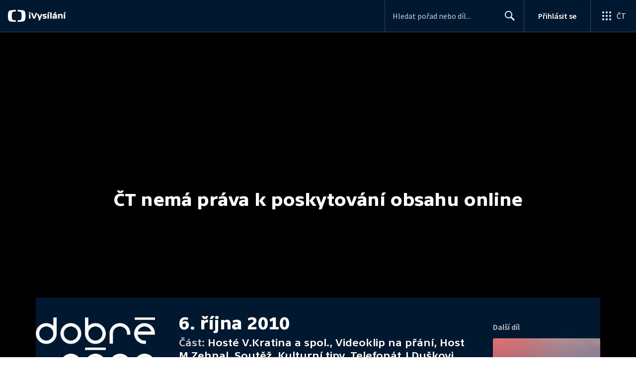

--- FILE ---
content_type: text/plain; charset=utf-8
request_url: https://events.getsitectrl.com/api/v1/events
body_size: 558
content:
{"id":"66f56d8833100713","user_id":"66f56d883325cbff","time":1768817041612,"token":"1768817041.62d2b09ffc9a7321fa024c7a5cc9b8ec.693bac3eb929083555b331ff9a3d56b4","geo":{"ip":"18.219.20.105","geopath":"147015:147763:220321:","geoname_id":4509177,"longitude":-83.0061,"latitude":39.9625,"postal_code":"43215","city":"Columbus","region":"Ohio","state_code":"OH","country":"United States","country_code":"US","timezone":"America/New_York"},"ua":{"platform":"Desktop","os":"Mac OS","os_family":"Mac OS X","os_version":"10.15.7","browser":"Other","browser_family":"ClaudeBot","browser_version":"1.0","device":"Spider","device_brand":"Spider","device_model":"Desktop"},"utm":{}}